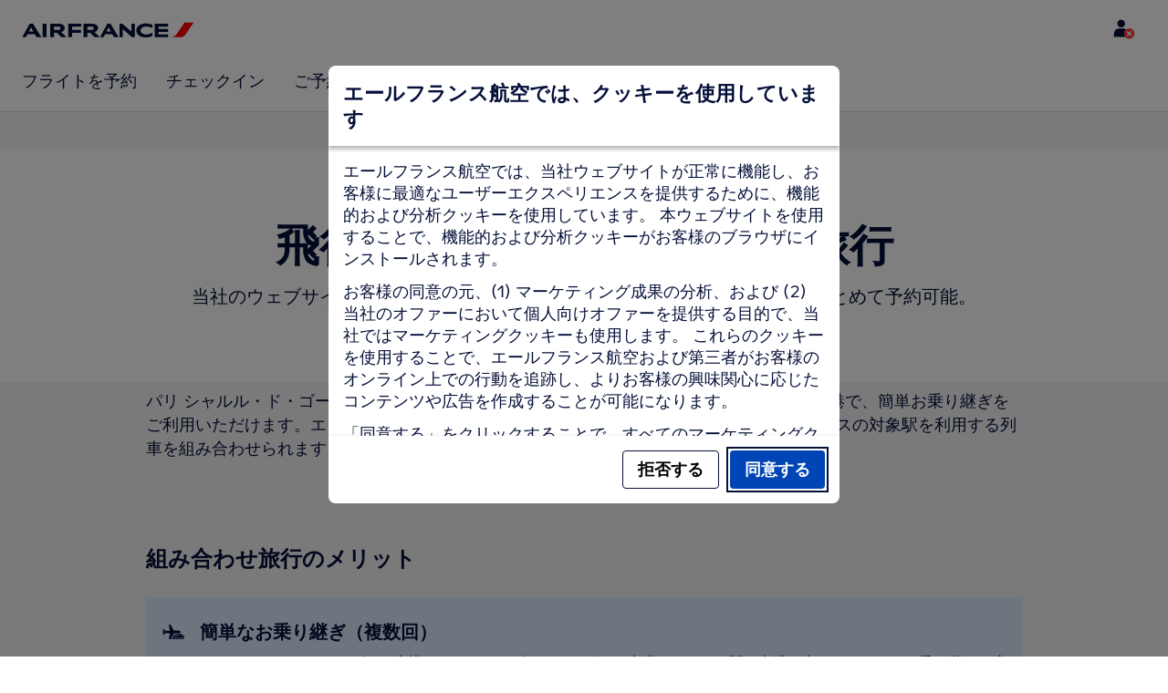

--- FILE ---
content_type: application/javascript
request_url: https://www.static-af.com/assets/cookie-banner/771-3f14fdebcd519c673e7d-cookie-banner.js
body_size: 1411
content:
"use strict";(self.webpackJsonpCookieBanner=self.webpackJsonpCookieBanner||[]).push([[771],{4771:e=>{e.exports=JSON.parse('{"cookie_banner.change_settings.marketing_performance.introduction":"このオプションを選択することにより、お客様は、上記の機能的および分析クッキー、ならびに当社のマーケティング成果を評価するためのクッキーの使用を当社に許可することになります。","cookie_banner.cta.accept":"同意する","cookie_banner.change_settings.marketing_performance_advertisement.title":"成果、広告、ソーシャルメディアを目的としたマーケティングクッキーは","cookie_banner.cta.cookie_full_list.btn":"当社ウェブサイトにて使用されるクッキーの全リストを確認する","cookie_banner.cta.cookie_full_list.link":"https://www.airfrance.fr/exchange/deeplink?country={{country}}&language={{language}}&target=/information/legal/edito-cookies/liste-des-cookies-et-partenaires-d-air-france","cookie_banner.content.body.paragraph-3":"「同意する」をクリックすることで、すべてのマーケティングクッキーの配置に同意されたものとします。 「拒否する」をクリックすることで、いかなるマーケティングクッキーも配置されることはありません。 お客様はいつでもクッキーの設定を変更または同意を取り消すことができます。","cookie_banner.content.body.paragraph-2":"お客様の同意の元、(1) マーケティング成果の分析、および (2) 当社のオファーにおいて個人向けオファーを提供する目的で、当社ではマーケティングクッキーも使用します。 これらのクッキーを使用することで、エールフランス航空および第三者がお客様のオンライン上での行動を追跡し、よりお客様の興味関心に応じたコンテンツや広告を作成することが可能になります。","cookie_banner.content.body.paragraph-1":"エールフランス航空では、当社ウェブサイトが正常に機能し、お客様に最適なユーザーエクスペリエンスを提供するために、機能的および分析クッキーを使用しています。 本ウェブサイトを使用することで、機能的および分析クッキーがお客様のブラウザにインストールされます。","cookie_banner.cta.cookie_policy.link":"https://wwws.airfrance.fr/exchange/deeplink?country={{country}}&language={{language}}&target=/information/legal/edito-cookies","cookie_banner.change_settings.marketing_performance_advertisement.a11y.more_info":"パフォーマンス追跡、ソーシャルネットワーク、広告にマーケティングクッキーがどのように使用されるかについての詳細情報。","cookie_banner.change_settings.marketing_performance.title":"成果を目的としたマーケティングクッキー","cookie_banner.change_settings.title":"クッキーの設定","cookie_banner.cta.back":"戻る","cookie_banner.cta.decline":"拒否する","cookie_banner.change_settings.marketing_performance_advertisement.description.item-1":"お客様の訪問や、当社および第三者ウェブサイトでのクリックに関する情報を収集する目的で使用されます","cookie_banner.change_settings.functional_analytical.a11y.more_info":"機能性クッキーおよび分析クッキーに関する詳細情報","cookie_banner.change_settings.marketing_performance_advertisement.introduction":"このオプションを選択することにより、お客様は、上記の機能的および分析クッキーのほか、当社のマーケティング成果を評価するためのクッキー、広告およびソーシャルメディアのためのクッキーの使用を当社に許可することになります。","cookie_banner.change_settings.marketing_performance_advertisement.description.item-2":"当社および当社以外のウェブサイトにてお客様の興味関心に応じた個人向けの広告やオファーを表示する目的で使用されます","cookie_banner.change_settings.marketing_performance_advertisement.description.item-3":"クリック数を追跡して、広告キャンペーンの効果を測定します","cookie_banner.change_settings.functional_analytical.description":"機能的および分析クッキー","cookie_banner.title":"エールフランス航空では、クッキーを使用しています","cookie_banner.change_settings.marketing_performance_advertisement.description.item-4":"広告を表示する回数を制限します","cookie_banner.change_settings.marketing_performance_advertisement.description.item-5":"FacebookやTwitterなどのソーシャルメディア・プラットフォームにてコンテンツをいいねしたりシェアしたりすることができます これらのソーシャルネットワークは、自由にお客様のクッキーを使用することができます。","cookie_banner.cta.change_settings.btn":"クッキーの設定を変更する","cookie_banner.change_settings.marketing_performance_advertisement.description.item-6":"FacebookやTwitterなどのソーシャルメディア・プラットフォーム独自の目的で使用される場合があります","cookie_banner.change_settings.marketing_performance.description.item-2":"マーケティングキャンペーンの成果を比較する目的で使用されます","cookie_banner.change_settings.marketing_performance.description.item-3":"ターゲット広告の配信に使用されることはありません","cookie_banner.change_settings.marketing_performance.description.item-1":"当社が行うマーケティングキャンペーンの有効性を評価する目的で使用します","cookie_banner.change_settings.marketing_performance.description":"パフォーマンス向上のためのマーケティングクッキー：","cookie_banner.change_settings.marketing_performance_advertisement.description":"パフォーマンス向上、広告、ソーシャルメディアのためのマーケティングクッキー：","cookie_banner.change_settings.functional_analytical.title":"機能的および分析クッキー","cookie_banner.change_settings.functional_analytical.description.item-7":"A/Bテストに使用します","cookie_banner.change_settings.functional_analytical.description.item-3":"お客様の希望される言語と設定も記憶するために使用されます","cookie_banner.change_settings.functional_analytical.description.item-4":"お客様のフィードバックを共有することができます","cookie_banner.change_settings.functional_analytical.description.item-5":"当社がバグを検知しサイトを改善する上で役立ちます","cookie_banner.change_settings.functional_analytical.description.item-6":"訪問者が当社サイトをどのように利用しているかに関する情報を収集します","cookie_banner.cta.save_accept":"選択したクッキーに同意する","cookie_banner.change_settings.functional_analytical.description.item-1":"当社ウェブサイトが正常に機能するために必要なものです","cookie_banner.change_settings.functional_analytical.introduction":"このオプションを選択することにより、お客様は、機能的および分析クッキーのみの使用を当社に許可することになります。","cookie_banner.change_settings.functional_analytical.description.item-2":"お客様が安全にフライトを予約したりアカウントにアクセスしたりできるようにします","cookie_banner.change_settings.marketing_performance.a11y.more_info":"パフォーマンス追跡にマーケティングクッキーがどのように使用されるかについての詳細情報。","cookie_banner.cta.cookie_policy.btn":"エールフランス航空のクッキーポリシーを読む"}')}}]);

--- FILE ---
content_type: text/plain; charset=utf-8
request_url: https://rda00747.jscrambler.com/masfkipidbt
body_size: 431
content:
[base64]